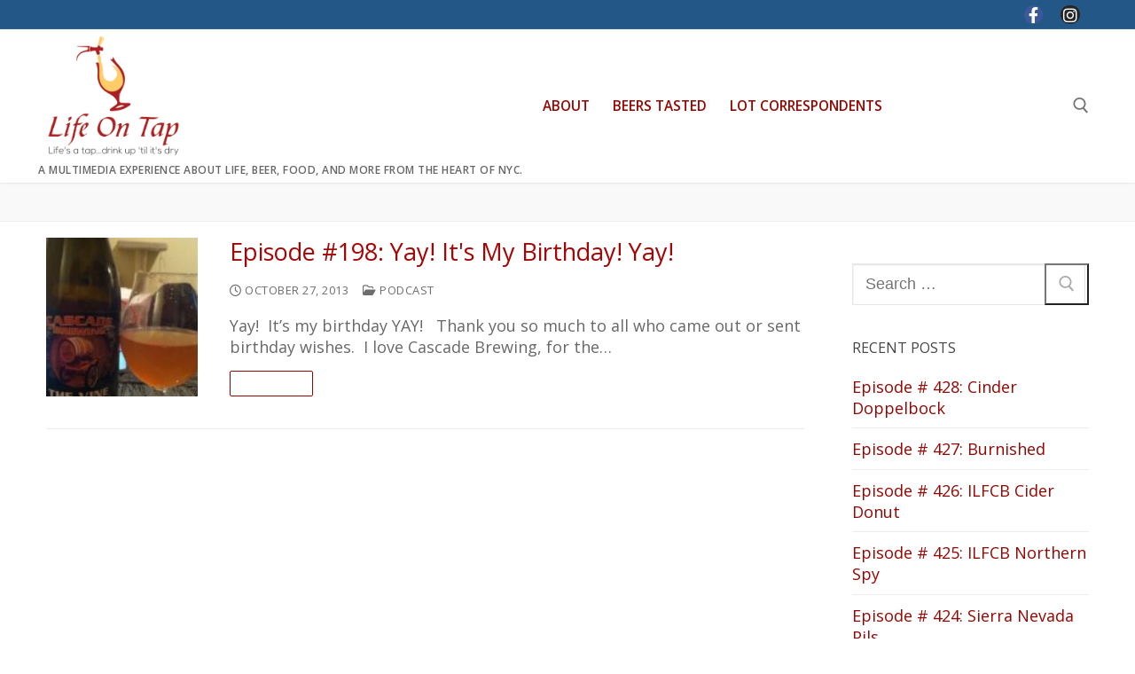

--- FILE ---
content_type: text/plain
request_url: https://www.google-analytics.com/j/collect?v=1&_v=j102&a=508695533&t=pageview&_s=1&dl=https%3A%2F%2Fwww.lifeontap.com%2Ftag%2Fthe-vine%2F&ul=en-us%40posix&dt=the%20vine%20Archives%20-%20Life%20On%20Tap&sr=1280x720&vp=1280x720&_u=YGBAgAABAAAAAC~&jid=488409034&gjid=1346095507&cid=94189042.1765322192&tid=UA-34042914-1&_gid=1829250341.1765322192&_slc=1&gtm=45He5c81n71KNJ6WXv72279613za200zd72279613&gcd=13l3l3l3l1l1&dma=0&tag_exp=103116026~103200004~104527906~104528501~104684208~104684211~105391252~115583767~115616986~115938466~115938469~116184927~116184929~116217636~116217638~116251938~116251940~116682875&z=1629730068
body_size: -451
content:
2,cG-FM4VE58ZSJ